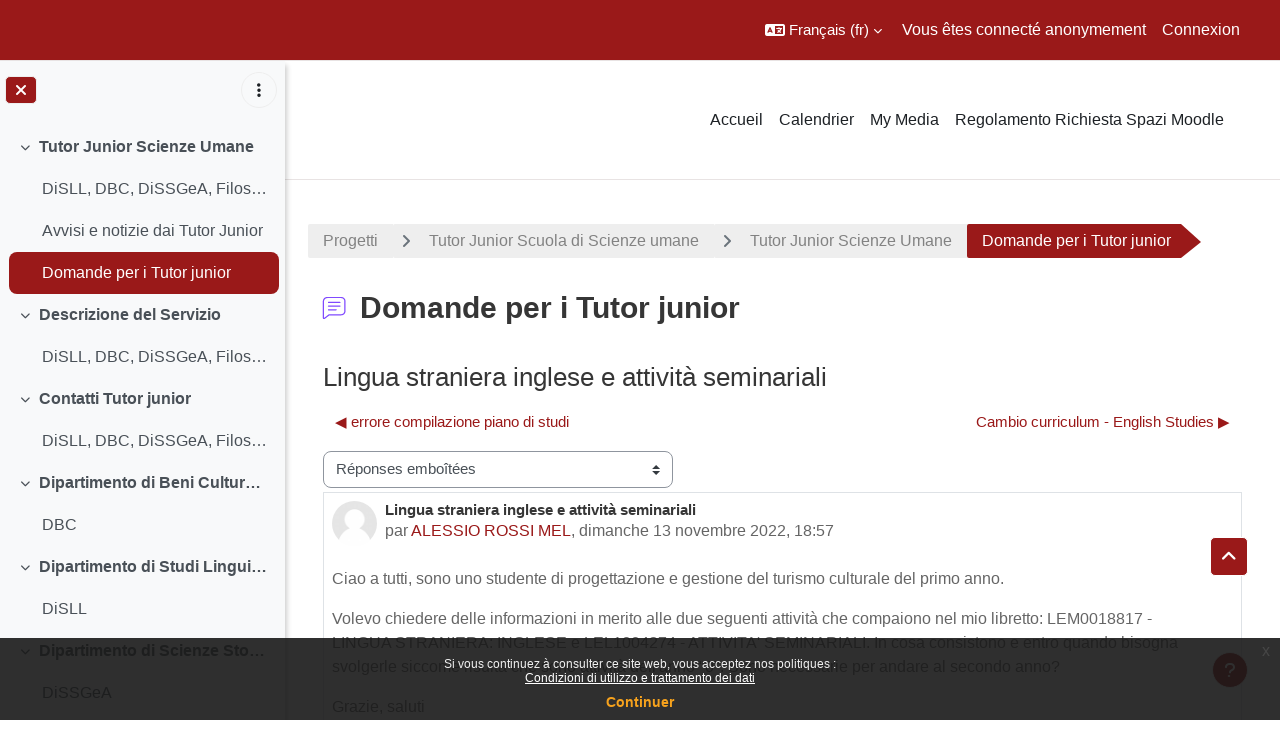

--- FILE ---
content_type: text/html; charset=utf-8
request_url: https://ssu.elearning.unipd.it/mod/forum/discuss.php?d=321843&parent=638716&lang=fr
body_size: 64430
content:
<!DOCTYPE html>

<html  dir="ltr" lang="fr" xml:lang="fr">
<head>
    <title>Tutor Junior Scuola di Scienze umane: Lingua straniera inglese e attività seminariali | Moodle Scienze umane</title>
    <link rel="shortcut icon" href="//ssu.elearning.unipd.it/pluginfile.php/1/theme_dlm_0/favicon/1768708119/favicon%20%282%29.ico" />
    <meta http-equiv="Content-Type" content="text/html; charset=utf-8" />
<meta name="keywords" content="moodle, Tutor Junior Scuola di Scienze umane: Lingua straniera inglese e attività seminariali | Moodle Scienze umane" />
<link rel="stylesheet" type="text/css" href="https://ssu.elearning.unipd.it/theme/yui_combo.php?rollup/3.18.1/yui-moodlesimple-min.css" /><script id="firstthemesheet" type="text/css">/** Required in order to fix style inclusion problems in IE with YUI **/</script><link rel="stylesheet" type="text/css" href="https://ssu.elearning.unipd.it/theme/styles.php/dlm_0/1768708119_1764146806/all" />
<script>
//<![CDATA[
var M = {}; M.yui = {};
M.pageloadstarttime = new Date();
M.cfg = {"wwwroot":"https:\/\/ssu.elearning.unipd.it","apibase":"https:\/\/ssu.elearning.unipd.it\/r.php\/api","homeurl":{},"sesskey":"d2yx2cBv3O","sessiontimeout":"14400","sessiontimeoutwarning":1200,"themerev":"1768708119","slasharguments":1,"theme":"dlm_0","iconsystemmodule":"core\/icon_system_fontawesome","jsrev":"1768708120","admin":"admin","svgicons":true,"usertimezone":"Europe\/Rome","language":"fr","courseId":736,"courseContextId":33936,"contextid":56082,"contextInstanceId":25607,"langrev":1768708120,"templaterev":"1768708120","siteId":1,"userId":1};var yui1ConfigFn = function(me) {if(/-skin|reset|fonts|grids|base/.test(me.name)){me.type='css';me.path=me.path.replace(/\.js/,'.css');me.path=me.path.replace(/\/yui2-skin/,'/assets/skins/sam/yui2-skin')}};
var yui2ConfigFn = function(me) {var parts=me.name.replace(/^moodle-/,'').split('-'),component=parts.shift(),module=parts[0],min='-min';if(/-(skin|core)$/.test(me.name)){parts.pop();me.type='css';min=''}
if(module){var filename=parts.join('-');me.path=component+'/'+module+'/'+filename+min+'.'+me.type}else{me.path=component+'/'+component+'.'+me.type}};
YUI_config = {"debug":false,"base":"https:\/\/ssu.elearning.unipd.it\/lib\/yuilib\/3.18.1\/","comboBase":"https:\/\/ssu.elearning.unipd.it\/theme\/yui_combo.php?","combine":true,"filter":null,"insertBefore":"firstthemesheet","groups":{"yui2":{"base":"https:\/\/ssu.elearning.unipd.it\/lib\/yuilib\/2in3\/2.9.0\/build\/","comboBase":"https:\/\/ssu.elearning.unipd.it\/theme\/yui_combo.php?","combine":true,"ext":false,"root":"2in3\/2.9.0\/build\/","patterns":{"yui2-":{"group":"yui2","configFn":yui1ConfigFn}}},"moodle":{"name":"moodle","base":"https:\/\/ssu.elearning.unipd.it\/theme\/yui_combo.php?m\/1768708120\/","combine":true,"comboBase":"https:\/\/ssu.elearning.unipd.it\/theme\/yui_combo.php?","ext":false,"root":"m\/1768708120\/","patterns":{"moodle-":{"group":"moodle","configFn":yui2ConfigFn}},"filter":null,"modules":{"moodle-core-maintenancemodetimer":{"requires":["base","node"]},"moodle-core-dragdrop":{"requires":["base","node","io","dom","dd","event-key","event-focus","moodle-core-notification"]},"moodle-core-handlebars":{"condition":{"trigger":"handlebars","when":"after"}},"moodle-core-event":{"requires":["event-custom"]},"moodle-core-notification":{"requires":["moodle-core-notification-dialogue","moodle-core-notification-alert","moodle-core-notification-confirm","moodle-core-notification-exception","moodle-core-notification-ajaxexception"]},"moodle-core-notification-dialogue":{"requires":["base","node","panel","escape","event-key","dd-plugin","moodle-core-widget-focusafterclose","moodle-core-lockscroll"]},"moodle-core-notification-alert":{"requires":["moodle-core-notification-dialogue"]},"moodle-core-notification-confirm":{"requires":["moodle-core-notification-dialogue"]},"moodle-core-notification-exception":{"requires":["moodle-core-notification-dialogue"]},"moodle-core-notification-ajaxexception":{"requires":["moodle-core-notification-dialogue"]},"moodle-core-chooserdialogue":{"requires":["base","panel","moodle-core-notification"]},"moodle-core-blocks":{"requires":["base","node","io","dom","dd","dd-scroll","moodle-core-dragdrop","moodle-core-notification"]},"moodle-core-lockscroll":{"requires":["plugin","base-build"]},"moodle-core-actionmenu":{"requires":["base","event","node-event-simulate"]},"moodle-core_availability-form":{"requires":["base","node","event","event-delegate","panel","moodle-core-notification-dialogue","json"]},"moodle-course-dragdrop":{"requires":["base","node","io","dom","dd","dd-scroll","moodle-core-dragdrop","moodle-core-notification","moodle-course-coursebase","moodle-course-util"]},"moodle-course-util":{"requires":["node"],"use":["moodle-course-util-base"],"submodules":{"moodle-course-util-base":{},"moodle-course-util-section":{"requires":["node","moodle-course-util-base"]},"moodle-course-util-cm":{"requires":["node","moodle-course-util-base"]}}},"moodle-course-management":{"requires":["base","node","io-base","moodle-core-notification-exception","json-parse","dd-constrain","dd-proxy","dd-drop","dd-delegate","node-event-delegate"]},"moodle-course-categoryexpander":{"requires":["node","event-key"]},"moodle-form-shortforms":{"requires":["node","base","selector-css3","moodle-core-event"]},"moodle-form-dateselector":{"requires":["base","node","overlay","calendar"]},"moodle-question-searchform":{"requires":["base","node"]},"moodle-question-chooser":{"requires":["moodle-core-chooserdialogue"]},"moodle-availability_badge-form":{"requires":["base","node","event","moodle-core_availability-form"]},"moodle-availability_completion-form":{"requires":["base","node","event","moodle-core_availability-form"]},"moodle-availability_date-form":{"requires":["base","node","event","io","moodle-core_availability-form"]},"moodle-availability_grade-form":{"requires":["base","node","event","moodle-core_availability-form"]},"moodle-availability_group-form":{"requires":["base","node","event","moodle-core_availability-form"]},"moodle-availability_grouping-form":{"requires":["base","node","event","moodle-core_availability-form"]},"moodle-availability_ipaddress-form":{"requires":["base","node","event","moodle-core_availability-form"]},"moodle-availability_profile-form":{"requires":["base","node","event","moodle-core_availability-form"]},"moodle-availability_stash-form":{"requires":["base","node","event","handlebars","moodle-core_availability-form"]},"moodle-availability_xp-form":{"requires":["base","node","event","handlebars","moodle-core_availability-form"]},"moodle-mod_assign-history":{"requires":["node","transition"]},"moodle-mod_attendance-groupfilter":{"requires":["base","node"]},"moodle-mod_customcert-rearrange":{"requires":["dd-delegate","dd-drag"]},"moodle-mod_dialogue-clickredirector":{"requires":["base","node","json-parse","clickredirector","clickredirector-filters","clickredirector-highlighters","event","event-key"]},"moodle-mod_oublog-tagselector":{"requires":["base","node","autocomplete","autocomplete-filters","autocomplete-highlighters"]},"moodle-mod_oublog-savecheck":{"requires":["base","node","io","panel","moodle-core-notification-alert"]},"moodle-mod_quiz-toolboxes":{"requires":["base","node","event","event-key","io","moodle-mod_quiz-quizbase","moodle-mod_quiz-util-slot","moodle-core-notification-ajaxexception"]},"moodle-mod_quiz-dragdrop":{"requires":["base","node","io","dom","dd","dd-scroll","moodle-core-dragdrop","moodle-core-notification","moodle-mod_quiz-quizbase","moodle-mod_quiz-util-base","moodle-mod_quiz-util-page","moodle-mod_quiz-util-slot","moodle-course-util"]},"moodle-mod_quiz-quizbase":{"requires":["base","node"]},"moodle-mod_quiz-modform":{"requires":["base","node","event"]},"moodle-mod_quiz-util":{"requires":["node","moodle-core-actionmenu"],"use":["moodle-mod_quiz-util-base"],"submodules":{"moodle-mod_quiz-util-base":{},"moodle-mod_quiz-util-slot":{"requires":["node","moodle-mod_quiz-util-base"]},"moodle-mod_quiz-util-page":{"requires":["node","moodle-mod_quiz-util-base"]}}},"moodle-mod_quiz-questionchooser":{"requires":["moodle-core-chooserdialogue","moodle-mod_quiz-util","querystring-parse"]},"moodle-mod_quiz-autosave":{"requires":["base","node","event","event-valuechange","node-event-delegate","io-form","datatype-date-format"]},"moodle-mod_scheduler-studentlist":{"requires":["base","node","event","io"]},"moodle-mod_scheduler-delselected":{"requires":["base","node","event"]},"moodle-mod_scheduler-saveseen":{"requires":["base","node","event"]},"moodle-message_airnotifier-toolboxes":{"requires":["base","node","io"]},"moodle-block_xp-filters":{"requires":["base","node","moodle-core-dragdrop","moodle-core-notification-confirm","moodle-block_xp-rulepicker"]},"moodle-block_xp-rulepicker":{"requires":["base","node","handlebars","moodle-core-notification-dialogue"]},"moodle-block_xp-notification":{"requires":["base","node","handlebars","button-plugin","moodle-core-notification-dialogue"]},"moodle-editor_atto-rangy":{"requires":[]},"moodle-editor_atto-editor":{"requires":["node","transition","io","overlay","escape","event","event-simulate","event-custom","node-event-html5","node-event-simulate","yui-throttle","moodle-core-notification-dialogue","moodle-editor_atto-rangy","handlebars","timers","querystring-stringify"]},"moodle-editor_atto-plugin":{"requires":["node","base","escape","event","event-outside","handlebars","event-custom","timers","moodle-editor_atto-menu"]},"moodle-editor_atto-menu":{"requires":["moodle-core-notification-dialogue","node","event","event-custom"]},"moodle-report_eventlist-eventfilter":{"requires":["base","event","node","node-event-delegate","datatable","autocomplete","autocomplete-filters"]},"moodle-report_loglive-fetchlogs":{"requires":["base","event","node","io","node-event-delegate"]},"moodle-gradereport_history-userselector":{"requires":["escape","event-delegate","event-key","handlebars","io-base","json-parse","moodle-core-notification-dialogue"]},"moodle-qbank_editquestion-chooser":{"requires":["moodle-core-chooserdialogue"]},"moodle-tool_lp-dragdrop-reorder":{"requires":["moodle-core-dragdrop"]},"moodle-local_kaltura-ltitinymcepanel":{"requires":["base","node","panel","node-event-simulate"]},"moodle-local_kaltura-lticontainer":{"requires":["base","node"]},"moodle-local_kaltura-ltiservice":{"requires":["base","node","node-event-simulate"]},"moodle-local_kaltura-ltipanel":{"requires":["base","node","panel","node-event-simulate"]},"moodle-assignfeedback_editpdf-editor":{"requires":["base","event","node","io","graphics","json","event-move","event-resize","transition","querystring-stringify-simple","moodle-core-notification-dialog","moodle-core-notification-alert","moodle-core-notification-warning","moodle-core-notification-exception","moodle-core-notification-ajaxexception"]},"moodle-atto_accessibilitychecker-button":{"requires":["color-base","moodle-editor_atto-plugin"]},"moodle-atto_accessibilityhelper-button":{"requires":["moodle-editor_atto-plugin"]},"moodle-atto_align-button":{"requires":["moodle-editor_atto-plugin"]},"moodle-atto_bfimage-button":{"requires":["moodle-editor_atto-plugin"]},"moodle-atto_bflink-button":{"requires":["moodle-editor_atto-plugin"]},"moodle-atto_bold-button":{"requires":["moodle-editor_atto-plugin"]},"moodle-atto_charmap-button":{"requires":["moodle-editor_atto-plugin"]},"moodle-atto_clear-button":{"requires":["moodle-editor_atto-plugin"]},"moodle-atto_collapse-button":{"requires":["moodle-editor_atto-plugin"]},"moodle-atto_count-button":{"requires":["io","json-parse","moodle-editor_atto-plugin"]},"moodle-atto_emojipicker-button":{"requires":["moodle-editor_atto-plugin"]},"moodle-atto_emoticon-button":{"requires":["moodle-editor_atto-plugin"]},"moodle-atto_equation-button":{"requires":["moodle-editor_atto-plugin","moodle-core-event","io","event-valuechange","tabview","array-extras"]},"moodle-atto_h5p-button":{"requires":["moodle-editor_atto-plugin"]},"moodle-atto_html-beautify":{},"moodle-atto_html-button":{"requires":["promise","moodle-editor_atto-plugin","moodle-atto_html-beautify","moodle-atto_html-codemirror","event-valuechange"]},"moodle-atto_html-codemirror":{"requires":["moodle-atto_html-codemirror-skin"]},"moodle-atto_image-button":{"requires":["moodle-editor_atto-plugin"]},"moodle-atto_indent-button":{"requires":["moodle-editor_atto-plugin"]},"moodle-atto_italic-button":{"requires":["moodle-editor_atto-plugin"]},"moodle-atto_kalturamedia-button":{"requires":["moodle-editor_atto-plugin"]},"moodle-atto_link-button":{"requires":["moodle-editor_atto-plugin"]},"moodle-atto_managefiles-button":{"requires":["moodle-editor_atto-plugin"]},"moodle-atto_managefiles-usedfiles":{"requires":["node","escape"]},"moodle-atto_media-button":{"requires":["moodle-editor_atto-plugin","moodle-form-shortforms"]},"moodle-atto_noautolink-button":{"requires":["moodle-editor_atto-plugin"]},"moodle-atto_orderedlist-button":{"requires":["moodle-editor_atto-plugin"]},"moodle-atto_poodll-button":{"requires":["moodle-editor_atto-plugin"]},"moodle-atto_recordrtc-recording":{"requires":["moodle-atto_recordrtc-button"]},"moodle-atto_recordrtc-button":{"requires":["moodle-editor_atto-plugin","moodle-atto_recordrtc-recording"]},"moodle-atto_rtl-button":{"requires":["moodle-editor_atto-plugin"]},"moodle-atto_strike-button":{"requires":["moodle-editor_atto-plugin"]},"moodle-atto_subscript-button":{"requires":["moodle-editor_atto-plugin"]},"moodle-atto_superscript-button":{"requires":["moodle-editor_atto-plugin"]},"moodle-atto_table-button":{"requires":["moodle-editor_atto-plugin","moodle-editor_atto-menu","event","event-valuechange"]},"moodle-atto_title-button":{"requires":["moodle-editor_atto-plugin"]},"moodle-atto_underline-button":{"requires":["moodle-editor_atto-plugin"]},"moodle-atto_undo-button":{"requires":["moodle-editor_atto-plugin"]},"moodle-atto_unorderedlist-button":{"requires":["moodle-editor_atto-plugin"]}}},"gallery":{"name":"gallery","base":"https:\/\/ssu.elearning.unipd.it\/lib\/yuilib\/gallery\/","combine":true,"comboBase":"https:\/\/ssu.elearning.unipd.it\/theme\/yui_combo.php?","ext":false,"root":"gallery\/1768708120\/","patterns":{"gallery-":{"group":"gallery"}}}},"modules":{"core_filepicker":{"name":"core_filepicker","fullpath":"https:\/\/ssu.elearning.unipd.it\/lib\/javascript.php\/1768708120\/repository\/filepicker.js","requires":["base","node","node-event-simulate","json","async-queue","io-base","io-upload-iframe","io-form","yui2-treeview","panel","cookie","datatable","datatable-sort","resize-plugin","dd-plugin","escape","moodle-core_filepicker","moodle-core-notification-dialogue"]},"core_comment":{"name":"core_comment","fullpath":"https:\/\/ssu.elearning.unipd.it\/lib\/javascript.php\/1768708120\/comment\/comment.js","requires":["base","io-base","node","json","yui2-animation","overlay","escape"]}},"logInclude":[],"logExclude":[],"logLevel":null};
M.yui.loader = {modules: {}};

//]]>
</script>

<style type="text/css">

img.fade {
    opacity: 1;
}

#page-blocks-course_fisher-addcourse .teachercourses .coursegroup {
    border:0px;
}

#page-blocks-course_fisher-addcourse .teachercourses .addcoursegrouplink, #page-blocks-course_fisher-addcourse .teachercourses .coursegrouptitle {
    padding:0.28em;
}

.rwd-video {
    height: 0;
    overflow: hidden;
    padding-bottom: 56.25%;
    padding-top: 30px;
    position: relative;
}

.rwd-video iframe,
.rwd-video object,
.rwd-video embed {
    height: 100%;
    left: 0;
    position: absolute;
    top: 0;
    width: 100%;
}

.drawercontent {
    height: 95%;
}

#page-content {
    max-width: 1250px;
    margin: 0 auto;
    padding-left: 15px;
    padding-right: 15px;
}

.dimmed_category {
    opacity: 0.5;
}

.no-overflow {
    margin-right: 40px;
}

/*img:not(.activityicon):not(.dropbackground) {
    max-width: 100%;
    height: auto;
}*/

/*#region-main img:not(.activityicon):not(.dropbackground) {
    max-width: 60%;
    height: auto;
}*/

#headerb #page-header .card-block h1 {
    font-size: 1.2em;
}

/*header {
    background-color: white !important;
}*/

.course-content ul.ctopics li.section .content .toggle {
    background-color: #9b0014 !important;
}

.course-content ul.ctopics li.hidden .content .toggle {
    background-color: #dfdfdf !important;
}

.course-content ul.ctopics li.section .content .toggle span.the_toggle h3.sectionname, .course-content ul.ctopics li.section .content.sectionhidden h3.sectionname {
    margin-top: 0px;
    margin-bottom: 8px;
}

.course-content ul.ctopics li .content .sectionhead h3 {
    color: #FFF !important;
}

#section-0, .section, .course-content ul li.section.main:last-child {
    border: 3px solid #f4f4f4;
}

.course-content ul.ctopics li.section.main, .course-content ul.ctopics li.tcsection {
    overflow: initial;
}

.course-content li.section ul {
    list-style: initial;
    background-color: #fff;
    color: #666;
    text-align: left;
    padding-left: 25px;
}

/*.section_availability .availabilityinfo {
    text-align: left;
    color: #fff !important;
}

.section_availability .availabilityinfo:hover {
    color: #fff !important;
}*/

.tag-info {
    border: 1px solid white;
    margin-bottom: 5px;
}

.editor_atto_content {
    width: 100% !important;
}

.que label {
    margin-left: 10px;
}

.choices label {
    margin-left: 10px;
    margin-right: 20px;
}

#categoryquestions label {
    overflow: hidden;
    text-overflow: ellipsis;
}

.author-groups-container {
    display: none;
}

[id*=-activity] {
    display: initial !important;
}

.course-content ul li.section.main {
    list-style-type: none;
}

.course-content .current::before {
    left: -3px;
}

.path-mod-assign.pagelayout-embedded {
    height: auto;
}



</style>


<script src="https://code.jquery.com/jquery-latest.min.js" type="text/javascript"></script>
<script>

$( document ).ready(function() {

    // Blocchi Home Page in lingua inglese
    if(($("html")[0].getAttribute("lang")=="en") && (($(location).attr("href")=="https://ssu.elearning.unipd.it/?lang=en") || ($(location).attr("href")=="https://ssu.elearning.unipd.it/"))){
        $(".course-box")[0].children[0].setAttribute("src","https://ssu.elearning.unipd.it/pluginfile.php/896263/mod_folder/content/0/bachelor%20degree.png");
        $(".course-box")[1].children[0].setAttribute("src","https://ssu.elearning.unipd.it/pluginfile.php/896263/mod_folder/content/0/master%20degree.png");
        $(".course-box")[2].children[0].setAttribute("src","https://ssu.elearning.unipd.it/pluginfile.php/896263/mod_folder/content/0/single%20cycle%20degree.png");
    }

    // apro help fisher su nuova scheda
    $('a[href="https://ssu.elearning.unipd.it/mod/book/view.php?id=352989&ref=fisher"]').attr('target','_blank');

    // data impostata su feedback Gallo - https://ssu.elearning.unipd.it/mod/feedback/view.php?id=210943
    var d = new Date().getDate().toString().padStart(2, "0");
    var m = (new Date().getMonth() + 1).toString().padStart(2, "0"); // JavaScript months are 0-11
    var y = new Date().getFullYear();
    $("#id_textfield_40772").val(y + "-" + m + "-" + d);

    // visualizza sempre descrizione gruppi su scelta gruppo
    setTimeout(function() {
        $(".choicegroup-descriptionshow").trigger('click');
    },50);

    // visualizza istruzioni per iscrizioni di autoenrol (corso di laurea e piano di studi)
    $("#id_autoenrolheader > .sr-only").each(function() {
        if($(this).text() === "Piano di Studi")
            $(this).after("<p><b> HAI INSERITO QUESTO INSEGNAMENTO NEL TUO PIANO DI STUDI, PUOI ACCEDERE DIRETTAMENTE SENZA INSERIRE LA CHIAVE DI ISCRIZIONE CLICCANO SUL PULSANTE \"ISCRIVIMI\" CHE TROVI QUI SOTTO.</b></p>");
        if($(this).text() === "Corso di Laurea")
            $(this).after("<p><b>QUESTO INSEGNAMENTO APPARTIENE AL TUO CORSO DI LAUREA, PUOI ACCEDERE DIRETTAMENTE SENZA INSERIRE LA CHIAVE DI ISCRIZIONE CLICCANO SUL PULSANTE \"ISCRIVIMI\" CHE TROVI QUI SOTTO.</b></p>");
    });
});

</script>
    <meta name="viewport" content="width=device-width, initial-scale=1.0">
</head><body  id="page-mod-forum-discuss" class="format-topcoll  path-mod path-mod-forum chrome dir-ltr lang-fr yui-skin-sam yui3-skin-sam ssu-elearning-unipd-it pagelayout-incourse course-736 context-56082 cmid-25607 cm-type-forum category-37 theme uses-drawers drawer-open-index theme-based-header theme-container">
    <div class="toast-wrapper mx-auto py-0 fixed-top" role="status" aria-live="polite"></div>
    <div id="page-wrapper" class="d-print-block">
        <div>
    <a class="sr-only sr-only-focusable" href="#maincontent">Passer au contenu principal</a>
</div><script src="https://ssu.elearning.unipd.it/lib/javascript.php/1768708120/lib/polyfills/polyfill.js"></script>
<script src="https://ssu.elearning.unipd.it/theme/yui_combo.php?rollup/3.18.1/yui-moodlesimple-min.js"></script><script src="https://ssu.elearning.unipd.it/lib/javascript.php/1768708120/lib/javascript-static.js"></script>
<script>
//<![CDATA[
document.body.className += ' jsenabled';
//]]>
</script>

<div class="eupopup eupopup-container eupopup-container-block eupopup-container-bottom eupopup-block eupopup-style-compact" role="dialog" aria-label="Politiques">
    </div>
    <div class="eupopup-markup d-none">
        <div class="eupopup-head"></div>
        <div class="eupopup-body">
            Si vous continuez à consulter ce site web, vous acceptez nos politiques :
            <ul>
                    <li>
                        <a href="https://ssu.elearning.unipd.it/admin/tool/policy/view.php?versionid=3&amp;returnurl=https%3A%2F%2Fssu.elearning.unipd.it%2Fmod%2Fforum%2Fdiscuss.php%3Fd%3D321843%26parent%3D638716" data-action="view-guest" data-versionid="3" data-behalfid="1">
                            Condizioni di utilizzo e trattamento dei dati
                        </a>
                    </li>
            </ul>
        </div>
        <div class="eupopup-buttons">
            <a href="#" class="eupopup-button eupopup-button_1">Continuer</a>
        </div>
        <div class="clearfix"></div>
        <a href="#" class="eupopup-closebutton">x</a>
    </div>
        
<nav id="header" class=" fixed-top navbar navbar-light bg-faded navbar-static-top navbar-expand moodle-has-zindex" aria-label="Navigation du site">
    <div class="container-fluid navbar-nav">
            
                <nav class="nav navbar-nav hidden-md-down address-head">
                </nav>

            
        <div id="usernavigation" class="navbar-nav ml-auto">
                <div class="langmenu">
                    <div class="dropdown show">
                        <a href="#" role="button" id="lang-menu-toggle" data-toggle="dropdown" aria-label="Langue" aria-haspopup="true" aria-controls="lang-action-menu" class="btn dropdown-toggle">
                            <i class="icon fa fa-language fa-fw me-1" aria-hidden="true"></i>
                            <span class="langbutton">
                                Français ‎(fr)‎
                            </span>
                            <b class="caret"></b>
                        </a>
                        <div role="menu" aria-labelledby="lang-menu-toggle" id="lang-action-menu" class="dropdown-menu dropdown-menu-right">
                                    <a href="https://ssu.elearning.unipd.it/mod/forum/discuss.php?d=321843&amp;parent=638716&amp;lang=en" class="dropdown-item ps-5" role="menuitem" 
                                            lang="en" >
                                        English ‎(en)‎
                                    </a>
                                    <a href="#" class="dropdown-item ps-5" role="menuitem" aria-current="true"
                                            >
                                        Français ‎(fr)‎
                                    </a>
                                    <a href="https://ssu.elearning.unipd.it/mod/forum/discuss.php?d=321843&amp;parent=638716&amp;lang=it" class="dropdown-item ps-5" role="menuitem" 
                                            lang="it" >
                                        Italiano ‎(it)‎
                                    </a>
                        </div>
                    </div>
                </div>
            
            
            <div class="d-flex align-items-stretch usermenu-container" data-region="usermenu">
                    <div class="usermenu">
                            <span class="login ps-2">
                                    Vous êtes connecté anonymement
                                    <div class="divider border-start h-75 align-self-center mx-2"></div>
                                    <a href="https://ssu.elearning.unipd.it/login/index.php">Connexion</a>
                            </span>
                    </div>
            </div>
            
        </div>
        <!-- search_box -->
    </div>
</nav>

<div  class="drawer drawer-left drawer-primary d-print-none not-initialized" data-region="fixed-drawer" id="theme_boost-drawers-primary" data-preference="" data-state="show-drawer-primary" data-forceopen="0" data-close-on-resize="1">
    <div class="drawerheader">
        <button
            class="btn drawertoggle icon-no-margin hidden"
            data-toggler="drawers"
            data-action="closedrawer"
            data-target="theme_boost-drawers-primary"
            data-toggle="tooltip"
            data-placement="right"
            title="Fermer le tiroir"
        >
            <i class="icon fa fa-xmark fa-fw " aria-hidden="true" ></i>
        </button>
                <a
            href="https://ssu.elearning.unipd.it/"
            title="Piattaforma Moodle della Scuola di scienze umane, sociali e del patrimonio culturale"
            data-region="site-home-link"
            class="aabtn text-reset d-flex align-items-center py-1 h-100"
        >
                <span class="sitename" title="Piattaforma Moodle della Scuola di scienze umane, sociali e del patrimonio culturale">Piattaforma Moodle della Scuola di scienze umane, sociali e del patrimonio culturale</span>
        </a>

        <div class="drawerheadercontent hidden">
            
        </div>
    </div>
    <div class="drawercontent drag-container" data-usertour="scroller">
                <div class="list-group">
                <a href="https://ssu.elearning.unipd.it/" class="list-group-item list-group-item-action  " >
                    Accueil
                </a>
                <a href="https://ssu.elearning.unipd.it/calendar/view.php?view=month" class="list-group-item list-group-item-action  " >
                    Calendrier
                </a>
                <a href="https://ssu.elearning.unipd.it/local/mymedia/mymedia.php" class="list-group-item list-group-item-action  " >
                    My Media
                </a>
                <a href="https://unipd.link/regolamento-corsi-su" class="list-group-item list-group-item-action  " >
                    Regolamento Richiesta Spazi Moodle
                </a>
        </div>

    </div>
</div>
        
            <div class="header-main">
                <div class="container-fluid">
                    <nav class="navbar navbar-light bg-faded navbar-expand">
                        <a href="https://ssu.elearning.unipd.it/?redirect=0" class="navbar-brand has-logo
                            ">
                                <span class="logo">
                                    <img src="//ssu.elearning.unipd.it/pluginfile.php/1/theme_dlm_0/logo/1768708119/unipd_pantone%20%285%29.png" alt="Piattaforma Moodle della Scuola di scienze umane, sociali e del patrimonio culturale">
                                </span>
                        </a>
        
                            <div class="primary-navigation">
                                <nav class="moremenu navigation">
                                    <ul id="moremenu-696cca1b30b0d-navbar-nav" role="menubar" class="nav more-nav navbar-nav">
                                                <li data-key="home" class="nav-item" role="none" data-forceintomoremenu="false">
                                                            <a role="menuitem" class="nav-link  "
                                                                href="https://ssu.elearning.unipd.it/"
                                                                
                                                                
                                                                data-disableactive="true"
                                                                tabindex="-1"
                                                            >
                                                                Accueil
                                                            </a>
                                                </li>
                                                <li data-key="calendar" class="nav-item" role="none" data-forceintomoremenu="false">
                                                            <a role="menuitem" class="nav-link  "
                                                                href="https://ssu.elearning.unipd.it/calendar/view.php?view=month"
                                                                
                                                                
                                                                data-disableactive="true"
                                                                tabindex="-1"
                                                            >
                                                                Calendrier
                                                            </a>
                                                </li>
                                                <li data-key="" class="nav-item" role="none" data-forceintomoremenu="false">
                                                            <a role="menuitem" class="nav-link  "
                                                                href="https://ssu.elearning.unipd.it/local/mymedia/mymedia.php"
                                                                
                                                                
                                                                data-disableactive="true"
                                                                tabindex="-1"
                                                            >
                                                                My Media
                                                            </a>
                                                </li>
                                                <li data-key="" class="nav-item" role="none" data-forceintomoremenu="false">
                                                            <a role="menuitem" class="nav-link  "
                                                                href="https://unipd.link/regolamento-corsi-su"
                                                                
                                                                
                                                                data-disableactive="true"
                                                                tabindex="-1"
                                                            >
                                                                Regolamento Richiesta Spazi Moodle
                                                            </a>
                                                </li>
                                        <li role="none" class="nav-item dropdown dropdownmoremenu d-none" data-region="morebutton">
                                            <a class="dropdown-toggle nav-link " href="#" id="moremenu-dropdown-696cca1b30b0d" role="menuitem" data-toggle="dropdown" aria-haspopup="true" aria-expanded="false" tabindex="-1">
                                                Plus
                                            </a>
                                            <ul class="dropdown-menu dropdown-menu-left" data-region="moredropdown" aria-labelledby="moremenu-dropdown-696cca1b30b0d" role="menu">
                                            </ul>
                                        </li>
                                    </ul>
                                </nav>
                            </div>
        
                        <ul class="navbar-nav d-none d-md-flex my-1 px-1">
                            <!-- page_heading_menu -->
                            
                        </ul>
        
                    </nav>
                </div>
            </div>
            <div  class="drawer drawer-left show d-print-none not-initialized" data-region="fixed-drawer" id="theme_boost-drawers-courseindex" data-preference="drawer-open-index" data-state="show-drawer-left" data-forceopen="0" data-close-on-resize="0">
    <div class="drawerheader">
        <button
            class="btn drawertoggle icon-no-margin hidden"
            data-toggler="drawers"
            data-action="closedrawer"
            data-target="theme_boost-drawers-courseindex"
            data-toggle="tooltip"
            data-placement="right"
            title="Fermer l’index du cours"
        >
            <i class="icon fa fa-xmark fa-fw " aria-hidden="true" ></i>
        </button>
        
        <div class="drawerheadercontent hidden">
                                <div id="courseindexdrawercontrols" class="dropdown">
                        <button class="btn btn-icon rounded-circle mx-2"
                                type="button"
                                data-toggle="dropdown"
                                aria-haspopup="true"
                                aria-expanded="false"
                                title="Options de l’index de cours"
                        >
                            <i class="icon fa fa-ellipsis-v fa-fw m-0" aria-hidden="true"></i>
                        </button>
                        <div class="dropdown-menu dropdown-menu-right">
                            <a class="dropdown-item"
                               href="#"
                               data-action="expandallcourseindexsections"
                            >
                                <i class="icon fa fa-angles-down fa-fw " aria-hidden="true" ></i>
                                Tout déplier
                            </a>
                            <a class="dropdown-item"
                               href="#"
                               data-action="collapseallcourseindexsections"
                            >
                                <span class="dir-rtl-hide"><i class="icon fa fa-angles-right fa-fw " aria-hidden="true" ></i></span>
                                <span class="dir-ltr-hide"><i class="icon fa fa-angles-left fa-fw " aria-hidden="true" ></i></span>
                                Tout replier
                            </a>
                        </div>
                    </div>

        </div>
    </div>
    <div class="drawercontent drag-container" data-usertour="scroller">
                            <nav id="courseindex" class="courseindex">
    <div id="courseindex-content">
        <div data-region="loading-placeholder-content" aria-hidden="true" id="course-index-placeholder">
            <ul class="placeholders list-unstyled px-5">
                <li>
                    <div class="col-md-6 p-0 d-flex align-items-center">
                        <div class="bg-pulse-grey rounded-circle me-2"></div>
                        <div class="bg-pulse-grey w-100"></div>
                    </div>
                </li>
                <li>
                    <div class="col-md-6 p-0 d-flex align-items-center">
                        <div class="bg-pulse-grey rounded-circle me-2"></div>
                        <div class="bg-pulse-grey w-100"></div>
                    </div>
                </li>
                <li>
                    <div class="col-md-6 p-0 d-flex align-items-center">
                        <div class="bg-pulse-grey rounded-circle me-2"></div>
                        <div class="bg-pulse-grey w-100"></div>
                    </div>
                </li>
                <li>
                    <div class="col-md-6 p-0 d-flex align-items-center">
                        <div class="bg-pulse-grey rounded-circle me-2"></div>
                        <div class="bg-pulse-grey w-100"></div>
                    </div>
                </li>
            </ul>
        </div>
    </div>
</nav>

    </div>
</div>
        <div id="page" data-region="mainpage" data-usertour="scroller" class="drawers show-drawer-left  drag-container">
            <div id="topofscroll" class="main-inner">
                <div class="drawer-toggles d-flex">
                        <div class="drawer-toggler drawer-left-toggle open-nav d-print-none">
                            <button
                                class="btn icon-no-margin"
                                data-toggler="drawers"
                                data-action="toggle"
                                data-target="theme_boost-drawers-courseindex"
                                data-toggle="tooltip"
                                data-placement="right"
                                title="Ouvrir l’index du cours"
                            >
                                <span class="sr-only">Ouvrir l’index du cours</span>
                                <i class="icon fa fa-list fa-fw " aria-hidden="true" ></i>
                            </button>
                        </div>
                </div>
                <header id="page-header" class="header-maxwidth d-print-none">
    <div class="w-100">
        <div class="d-flex flex-wrap">
            <div id="page-navbar">
                <nav aria-label="Fil d’Ariane">
    <ol class="breadcrumb">
                <li class="breadcrumb-item">
                    <a href="https://ssu.elearning.unipd.it/course/index.php?categoryid=37"
                        
                        
                        
                    >
                        Progetti 
                    </a>
                </li>
        
                <li class="breadcrumb-item">
                    <a href="https://ssu.elearning.unipd.it/course/view.php?id=736"
                        
                        title="Tutor Junior Scuola di Scienze umane"
                        
                    >
                        Tutor Junior Scuola di Scienze umane
                    </a>
                </li>
        
                <li class="breadcrumb-item">
                    <a href="https://ssu.elearning.unipd.it/course/view.php?id=736#section-0"
                        
                        
                        data-section-name-for="9405" 
                    >
                        Tutor Junior Scienze Umane
                    </a>
                </li>
        
                <li class="breadcrumb-item">
                    <span >
                        Domande per i Tutor junior
                    </span>
                </li>
        </ol>
</nav>
            </div>
            <div class="ms-auto d-flex">
                
            </div>
            <div id="course-header">
                
            </div>
        </div>
        <div class="d-flex align-items-center">
                    <div class="me-auto">
                        <div class="page-context-header d-flex flex-wrap align-items-center mb-2">
    <div class="page-header-image">
        <div class="collaboration activityiconcontainer icon-size-6 modicon_forum"><img class="icon activityicon " aria-hidden="true" src="https://ssu.elearning.unipd.it/theme/image.php/dlm_0/forum/1768708119/monologo?filtericon=1" alt="" /></div>
    </div>
    <div class="page-header-headings">
        <h1 class="h2 mb-0">Domande per i Tutor junior</h1>
    </div>
</div>
                    </div>
            <div class="header-actions-container ms-auto" data-region="header-actions-container">
                    <div class="header-action ms-2"></div>
            </div>
        </div>
    </div>
</header>
                <div id="page-content" class="pb-3 d-print-block">
                    <div id="region-main-box">
                        <section id="region-main" aria-label="Contenu">

                            <span class="notifications" id="user-notifications"></span>
                                <span id="maincontent"></span>
                                <div class="activity-header" data-for="page-activity-header"></div>
                            <div role="main"><h3 class="discussionname">Lingua straniera inglese e attività seminariali</h3><div id="discussion-container-696cca1b44f5d696cca1b1a5e310" data-content="forum-discussion">
    <div class="discussion-nav clearfix"><ul><li class="prev-discussion"><a aria-label="Discussion précédente : errore compilazione piano di studi" class="btn btn-link" href="https://ssu.elearning.unipd.it/mod/forum/discuss.php?d=321136">&#x25C0;&#xFE0E; errore compilazione piano di studi</a></li><li class="next-discussion"><a aria-label="Discussion suivante : Cambio curriculum - English Studies" class="btn btn-link" href="https://ssu.elearning.unipd.it/mod/forum/discuss.php?d=329198">Cambio curriculum - English Studies &#x25B6;&#xFE0E;</a></li></ul></div>

    <div class="d-flex flex-column flex-sm-row mb-1">
        <div></div>
        <div class=""><div class="singleselect d-inline-block">
    <form method="get" action="https://ssu.elearning.unipd.it/mod/forum/discuss.php" id="mode">
            <input type="hidden" name="d" value="321843">
            <label for="single_select696cca1b1a5e39" class="accesshide">
                Type d’affichage
            </label>
        <select  id="single_select696cca1b1a5e39" class="custom-select singleselect" name="mode"
                 >
                    <option  value="1" >Réponses en ligne, la plus ancienne en premier</option>
                    <option  value="-1" >Réponses en ligne, la plus récente en premier</option>
                    <option  value="2" >Réponses en fils de discussions</option>
                    <option  value="3" selected>Réponses emboîtées</option>
        </select>
        <noscript>
            <input type="submit" class="btn btn-secondary ms-1" value="Valider">
        </noscript>
    </form>
</div></div>
        <div class="ms-2"></div>
    </div>


<article
        id="p638716"
        class="forum-post-container mb-2"
        data-post-id="638716"
        data-region="post"
        data-target="638716-target"
        tabindex="0"
        aria-labelledby="post-header-638716-696cca1b4343d696cca1b1a5e38"
        aria-describedby="post-content-638716"
    >
        <div
            class="d-flex border p-2 mb-2 forumpost focus-target  firstpost starter"
            aria-label='Lingua straniera inglese e attività seminariali de ALESSIO ROSSI MEL'
            data-post-id="638716" data-content="forum-post"
        >
            
    
            <div class="d-flex flex-column w-100"  data-region-content="forum-post-core">
                <header id="post-header-638716-696cca1b4343d696cca1b1a5e38" class="mb-2 header row d-flex">
                            <div class="me-2" style="width: 45px;">
                                    <img
                                        class="rounded-circle w-100"
                                        src="https://ssu.elearning.unipd.it/theme/image.php/dlm_0/core/1768708119/u/f1"
                                        alt="Avatar ALESSIO ROSSI MEL"
                                        aria-hidden="true"
                                        title="Avatar ALESSIO ROSSI MEL"
                                    >
                            </div>
                    <div class="d-flex flex-column">
                            <h3 class="h6 font-weight-bold mb-0" data-region-content="forum-post-core-subject" data-reply-subject="Re: Lingua straniera inglese e attività seminariali" >Lingua straniera inglese e attività seminariali</h3>
                            <div class="mb-3" tabindex="-1">
                                par <a href="https://ssu.elearning.unipd.it/user/view.php?id=89834&course=736">ALESSIO ROSSI MEL</a>, <time datetime="2022-11-13T18:57:18+01:00">dimanche 13 novembre 2022, 18:57</time>
                        </div>
                            <span class="sr-only">Nombre de réponses : 0</span>
                    </div>
                </header>
    
                <div class="d-flex body-content-container">
                            <div class="me-2 author-groups-container" style="width: 45px; flex-shrink: 0">
                            </div>
    
                    <div class="no-overflow w-100 content-alignment-container">
                        <div id="post-content-638716" class="post-content-container">
                            <p dir="ltr" style="text-align:left;">Ciao a tutti, sono uno studente di progettazione e gestione del turismo culturale del primo anno. </p><p dir="ltr" style="text-align:left;">Volevo chiedere delle informazioni in merito alle due seguenti attività che compaiono nel mio libretto: LEM0018817 - LINGUA STRANIERA: INGLESE e LEL1004274 - ATTIVITA' SEMINARIALI. In cosa consistono e entro quando bisogna svolgerle siccome risulta che sono attività dell'anno "0". Sono necessarie per andare al secondo anno?</p><p dir="ltr" style="text-align:left;">Grazie, saluti </p><p dir="ltr" style="text-align:left;">Alessio</p>
                        </div>
    
    
    
                            
    
    
                                <div class="d-flex flex-wrap">
                                        <div
                                            class="post-actions d-flex align-self-end justify-content-end flex-wrap ms-auto p-1"
                                            data-region="post-actions-container"
                                            role="menubar"
                                            aria-label='Lingua straniera inglese e attività seminariali de ALESSIO ROSSI MEL'
                                            aria-controls="p638716"
                                        >
                                                    <a
                                                        data-region="post-action"
                                                        href="https://ssu.elearning.unipd.it/mod/forum/discuss.php?d=321843#p638716"
                                                        class="btn btn-link"
                                                        title="Lien permanent vers ce message"
                                                        aria-label="Lien permanent vers ce message"
                                                        role="menuitem"
                                                    >
                                                        Permalien
                                                    </a>
                                                            <a
                                                                href="https://ssu.elearning.unipd.it/mod/forum/post.php?reply=638716#mformforum"
                                                                class="btn btn-link"
                                                                data-post-id="638716"
                                                                data-can-reply-privately="0"
                                                                title="Répondre"
                                                                role="menuitem"
                                                            >
                                                                Répondre
                                                            </a>
                                        </div>
                                </div>
    
                            
                    </div>
                </div>
            </div>
        </div>
    
        <div class="indent" data-region="replies-container">
        </div>
    </article>

<div class="discussion-nav clearfix"><ul><li class="prev-discussion"><a aria-label="Discussion précédente : errore compilazione piano di studi" class="btn btn-link" href="https://ssu.elearning.unipd.it/mod/forum/discuss.php?d=321136">&#x25C0;&#xFE0E; errore compilazione piano di studi</a></li><li class="next-discussion"><a aria-label="Discussion suivante : Cambio curriculum - English Studies" class="btn btn-link" href="https://ssu.elearning.unipd.it/mod/forum/discuss.php?d=329198">Cambio curriculum - English Studies &#x25B6;&#xFE0E;</a></li></ul></div>
</div></div>
                            
                            

                        </section>
                    </div>
                </div>
            </div>
            
                <footer id="page-footer" class="footer-popover footer-dark text-light">
                    <div id="footer" >
                            <div class="footer-main">
                                <div class="container-fluid">
                                    <div id="course-footer">
                                        
                                    </div>
                                    <div class="row">
                                                <div class="col-md-4">
                                                    <div class="infoarea">
                                                                <div class="footer-logo">
                                                                    <a href="#"><img src="//ssu.elearning.unipd.it/pluginfile.php/1/theme_dlm_0/footerlogo/1768708119/LogoUnipd_white%20%283%29.png" width="100" height="100" alt="Academi"></a>
                                                                </div>
                                                    </div>
                                                </div>
            
                                                <div class="col-md-4 footer-links-block">
                                                    <div class="foot-links">
                                                            <h2>Info</h2>
                                                            <ul>
                                                                <a class="nav-item nav-link" href="https://docs.google.com/document/d/e/2PACX-1vSdqEW4gAYKYa3kCLzOO1hAUQWArnQqOxGY3wjASUnXz-3r4WhVb6eRv9u47oj3S28aTCfFOMNvvdeS/pub" >Piattaforme Moodle in Ateneo</a><a class="nav-item nav-link" href="https://elearning.unipd.it/dlm/course/view.php?id=56" >Tecnologie per la didattica</a><a class="nav-item nav-link" href="https://mediaspace.unipd.it/" >Portale Video Mediaspace</a><a class="nav-item nav-link" href="https://status.elearning.unipd.it/it" >Status Piattaforme Elearning</a>
                                                            </ul>
                                                    </div>
                                                </div>
            
                                                <div class="col-md-4">
                                                    <div class="contact-info">
                                                            <h2>Contact Us</h2>
                                                    </div>
                                                </div>
            
                                    </div>
                                </div>
                            </div>
                            <div class="footer-bottom">
                                    <p>Digital Learning e Multimedia - ASIT - Università degli Studi di Padova. Powered by <a href="https://moodle.org">Moodle</a></p>
                                <div class="footer-content-debugging">
                                    <div class="container"></div>
                                </div>
                            </div>
                        <div data-region="footer-container-popover">
                            <button class="btn btn-icon bg-secondary icon-no-margin btn-footer-popover" data-action="footer-popover" aria-label="Afficher le pied de page">
                                <i class="icon fa fa-question fa-fw " aria-hidden="true" ></i>
                            </button>
                        </div>
                        <div class="footer-content-popover container" data-region="footer-content-popover">
            
                            <div class="footer-section p-3 border-bottom">
                                <div class="logininfo">
                                    <div class="logininfo">Vous êtes connecté anonymement (<a href="https://ssu.elearning.unipd.it/login/index.php">Connexion</a>)</div>
                                </div>
                                <div class="tool_usertours-resettourcontainer">
                                </div>
                                <div class="tool_dataprivacy"><a href="https://ssu.elearning.unipd.it/admin/tool/dataprivacy/summary.php">Résumé de conservation de données</a></div><div class="policiesfooter"><a href="https://ssu.elearning.unipd.it/admin/tool/policy/viewall.php?returnurl=https%3A%2F%2Fssu.elearning.unipd.it%2Fmod%2Fforum%2Fdiscuss.php%3Fd%3D321843%26amp%3Bparent%3D638716">Politiques</a></div><div><a class="mobilelink" href="https://elearning.unipd.it/dlm/mod/page/view.php?id=20334">Obtenir l’app mobile</a></div>
                                <script>
//<![CDATA[
var require = {
    baseUrl : 'https://ssu.elearning.unipd.it/lib/requirejs.php/1768708120/',
    // We only support AMD modules with an explicit define() statement.
    enforceDefine: true,
    skipDataMain: true,
    waitSeconds : 0,

    paths: {
        jquery: 'https://ssu.elearning.unipd.it/lib/javascript.php/1768708120/lib/jquery/jquery-3.7.1.min',
        jqueryui: 'https://ssu.elearning.unipd.it/lib/javascript.php/1768708120/lib/jquery/ui-1.13.2/jquery-ui.min',
        jqueryprivate: 'https://ssu.elearning.unipd.it/lib/javascript.php/1768708120/lib/requirejs/jquery-private'
    },

    // Custom jquery config map.
    map: {
      // '*' means all modules will get 'jqueryprivate'
      // for their 'jquery' dependency.
      '*': { jquery: 'jqueryprivate' },

      // 'jquery-private' wants the real jQuery module
      // though. If this line was not here, there would
      // be an unresolvable cyclic dependency.
      jqueryprivate: { jquery: 'jquery' }
    }
};

//]]>
</script>
<script src="https://ssu.elearning.unipd.it/lib/javascript.php/1768708120/lib/requirejs/require.min.js"></script>
<script>
//<![CDATA[
M.util.js_pending("core/first");
require(['core/first'], function() {
require(['core/prefetch'])
;
require(["media_videojs/loader"], function(loader) {
    loader.setUp('fr');
});;
M.util.js_pending('filter_glossary/autolinker'); require(['filter_glossary/autolinker'], function(amd) {amd.init(); M.util.js_complete('filter_glossary/autolinker');});;
M.util.js_pending('filter_mathjaxloader/loader'); require(['filter_mathjaxloader/loader'], function(amd) {amd.configure({"mathjaxconfig":"\nMathJax.Hub.Config({\n    config: [\"Accessible.js\", \"Safe.js\"],\n    errorSettings: { message: [\"!\"] },\n    skipStartupTypeset: true,\n    messageStyle: \"none\"\n});\n","lang":"fr"}); M.util.js_complete('filter_mathjaxloader/loader');});;
function legacy_activity_onclick_handler_1(e) { e.halt(); window.open('https://ssu.elearning.unipd.it/mod/resource/view.php?id=202237&redirect=1'); return false; };
M.util.js_pending('theme_dlm_0/theme'); require(['theme_dlm_0/theme'], function(amd) {amd.init(); M.util.js_complete('theme_dlm_0/theme');});;

require(['jquery', 'core/custom_interaction_events'], function($, CustomEvents) {
    CustomEvents.define('#single_select696cca1b1a5e33', [CustomEvents.events.accessibleChange]);
    $('#single_select696cca1b1a5e33').on(CustomEvents.events.accessibleChange, function() {
        var ignore = $(this).find(':selected').attr('data-ignore');
        if (typeof ignore === typeof undefined) {
            $('#single_select_f696cca1b1a5e32').submit();
        }
    });
});
;

require(['jquery', 'core/custom_interaction_events'], function($, CustomEvents) {
    CustomEvents.define('#single_select696cca1b1a5e36', [CustomEvents.events.accessibleChange]);
    $('#single_select696cca1b1a5e36').on(CustomEvents.events.accessibleChange, function() {
        var ignore = $(this).find(':selected').attr('data-ignore');
        if (typeof ignore === typeof undefined) {
            $('#single_select_f696cca1b1a5e35').submit();
        }
    });
});
;
M.util.js_pending('core_courseformat/courseeditor'); require(['core_courseformat/courseeditor'], function(amd) {amd.setViewFormat("736", {"editing":false,"supportscomponents":true,"statekey":"1768708121_1768737307","overriddenStrings":[]}); M.util.js_complete('core_courseformat/courseeditor');});;

require(['core_courseformat/local/courseindex/placeholder'], function(component) {
    component.init('course-index-placeholder');
});
;

require(['core_courseformat/local/courseindex/drawer'], function(component) {
    component.init('courseindex');
});
;

        require(['jquery', 'tool_policy/jquery-eu-cookie-law-popup', 'tool_policy/policyactions'], function($, Popup, ActionsMod) {
            // Initialise the guest popup.
            $(document).ready(function() {
                // Initialize popup.
                $(document.body).addClass('eupopup');
                if ($(".eupopup").length > 0) {
                    $(document).euCookieLawPopup().init();
                }

                // Initialise the JS for the modal window which displays the policy versions.
                ActionsMod.init('[data-action="view-guest"]');
            });
        });
    ;

    require(['core/usermenu'], function(UserMenu) {
        UserMenu.init();
    });
;

M.util.js_pending('theme_boost/drawers:load');
require(['theme_boost/drawers'], function() {
    M.util.js_complete('theme_boost/drawers:load');
});
;

    require(['core/moremenu'], function(moremenu) {
        moremenu(document.querySelector('#moremenu-696cca1b30b0d-navbar-nav'));
    });
;

    require(['theme_boost/courseindexdrawercontrols'], function(component) {
    component.init('courseindexdrawercontrols');
    });
;

M.util.js_pending('theme_boost/drawers:load');
require(['theme_boost/drawers'], function() {
    M.util.js_complete('theme_boost/drawers:load');
});
;

M.util.js_pending('theme_boost/loader');
require(['theme_boost/loader', 'theme_boost/drawer'], function(Loader, Drawer) {
    Drawer.init();
    M.util.js_complete('theme_boost/loader');
});
;

require(['theme_boost/footer-popover'], function(FooterPopover) {
    FooterPopover.init();
});
;

require(['jquery', 'core/custom_interaction_events'], function($, CustomEvents) {
    CustomEvents.define('#single_select696cca1b1a5e39', [CustomEvents.events.accessibleChange]);
    $('#single_select696cca1b1a5e39').on(CustomEvents.events.accessibleChange, function() {
        var ignore = $(this).find(':selected').attr('data-ignore');
        if (typeof ignore === typeof undefined) {
            $('#mode').submit();
        }
    });
});
;

require(
[
    'jquery',
    'core/templates',
    'mod_forum/discussion',
    'mod_forum/posts_list',
    'mod_forum/lock_toggle',
    'mod_forum/favourite_toggle',
    'mod_forum/pin_toggle',
    'mod_forum/subscription_toggle'
],
function(
    $,
    Templates,
    Discussion,
    PostsList,
    LockToggle,
    FavouriteToggle,
    Pin,
    SubscribeToggle
) {
    var root = $("[data-content='forum-discussion']");
    Discussion.init(root);
    PostsList.init(root, "");
    root = $('[data-container="discussion-tools"]');
    LockToggle.init(root, true);
    FavouriteToggle.init(root, true, function(toggleElement, context) {
        return Templates.render('mod_forum/discussion_favourite_toggle', context)
            .then(function(html, js) {
                return Templates.replaceNode(toggleElement, html, js);
            });
    });
    Pin.init(root, true, function(toggleElement, context) {
        return Templates.render('mod_forum/discussion_pin_toggle', context)
            .then(function(html, js) {
                return Templates.replaceNode(toggleElement, html, js);
            });
    });
    SubscribeToggle.init(root, true, function(toggleElement, context) {
        return Templates.render('mod_forum/discussion_subscription_toggle', context)
            .then(function(html, js) {
                return Templates.replaceNode(toggleElement, html, js);
            });
    });
});
;
M.util.js_pending('core/notification'); require(['core/notification'], function(amd) {amd.init(56082, []); M.util.js_complete('core/notification');});;
M.util.js_pending('core/log'); require(['core/log'], function(amd) {amd.setConfig({"level":"warn"}); M.util.js_complete('core/log');});;
M.util.js_pending('core/page_global'); require(['core/page_global'], function(amd) {amd.init(); M.util.js_complete('core/page_global');});;
M.util.js_pending('core/utility'); require(['core/utility'], function(amd) {M.util.js_complete('core/utility');});;
M.util.js_pending('core/storage_validation'); require(['core/storage_validation'], function(amd) {amd.init(1363792445); M.util.js_complete('core/storage_validation');});
    M.util.js_complete("core/first");
});
//]]>
</script>
<script src="https://cdn.jsdelivr.net/npm/mathjax@2.7.9/MathJax.js?delayStartupUntil=configured"></script>
<script>
//<![CDATA[
M.str = {"moodle":{"lastmodified":"Modifi\u00e9 le","name":"Nom","error":"Erreur","info":"Information","yes":"Oui","no":"Non","cancel":"Annuler","confirm":"Confirmer","areyousure":"Voulez-vous vraiment continuer\u00a0?","closebuttontitle":"Fermer","unknownerror":"Erreur inconnue","file":"Fichier","url":"URL","collapseall":"Tout replier","expandall":"Tout d\u00e9plier"},"repository":{"type":"Type","size":"Taille","invalidjson":"Cha\u00eene JSON non valide","nofilesattached":"Aucun fichier joint","filepicker":"S\u00e9lecteur de fichiers","logout":"D\u00e9connexion","nofilesavailable":"Aucun fichier disponible","norepositoriesavailable":"D\u00e9sol\u00e9, aucun de vos d\u00e9p\u00f4ts actuels ne peut retourner de fichiers dans le format requis.","fileexistsdialogheader":"Le fichier existe","fileexistsdialog_editor":"Un fichier de ce nom a d\u00e9j\u00e0 \u00e9t\u00e9 joint au texte que vous modifiez.","fileexistsdialog_filemanager":"Un fichier de ce nom a d\u00e9j\u00e0 \u00e9t\u00e9 joint","renameto":"Renommer \u00e0 \u00ab\u00a0{$a}\u00a0\u00bb","referencesexist":"Il y a {$a} liens qui pointent vers ce fichier","select":"S\u00e9lectionnez"},"admin":{"confirmdeletecomments":"Voulez-vous vraiment supprimer les commentaires s\u00e9lectionn\u00e9s\u00a0?","confirmation":"Confirmation"},"debug":{"debuginfo":"Info de d\u00e9bogage","line":"Ligne","stacktrace":"Trace de la pile"},"langconfig":{"labelsep":"&nbsp;"}};
//]]>
</script>
<script>
//<![CDATA[
(function() {M.util.help_popups.setup(Y);
 M.util.js_pending('random696cca1b1a5e311'); Y.on('domready', function() { M.util.js_complete("init");  M.util.js_complete('random696cca1b1a5e311'); });
})();
//]]>
</script>

                            </div>
            
                            <div class="footer-section p-3">
                                <div>Fourni par <a href="https://moodle.com">Moodle</a></div>
                            </div>
                        </div>
                    </div>
                </footer>
            
                <a id="backToTop" href="#" class="btn btn-primary btn-lg back-to-top " role="button"><span class="fa fa-angle-up"></span></a>
            
            
            
        </div>
        
    </div>

</body></html>